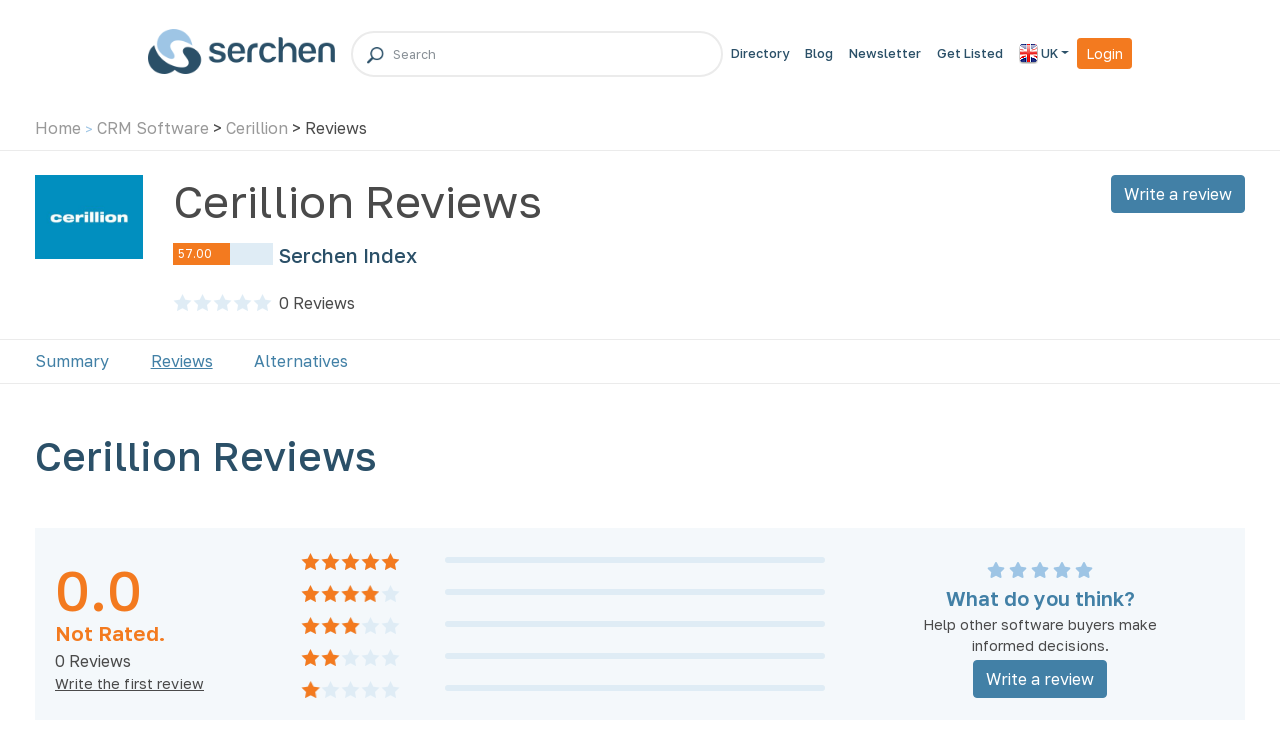

--- FILE ---
content_type: text/html; charset=utf-8
request_url: https://www.serchen.co.uk/company/cerillion/reviews/
body_size: 7696
content:


<!DOCTYPE html>
<html lang="en" class="h-100">
<head>
    <!-- Google Tag Manager -->
    <script defer>(function (w, d, s, l, i) {
            w[l] = w[l] || []; w[l].push({
                'gtm.start':
                    new Date().getTime(), event: 'gtm.js'
            }); var f = d.getElementsByTagName(s)[0],
                j = d.createElement(s), dl = l != 'dataLayer' ? '&l=' + l : ''; j.async = true; j.src =
                    'https://www.googletagmanager.com/gtm.js?id=' + i + dl; f.parentNode.insertBefore(j, f);
        })(window, document, 'script', 'dataLayer', 'GTM-K9RQ6CP');</script>
    <!-- End Google Tag Manager -->

    <!-- Required meta tags -->
    <meta charset="utf-8" /><meta name="viewport" content="width=device-width, initial-scale=1, shrink-to-fit=no" />
    <meta name="description" content="Read the latest Cerillion customer reviews and ratings. Compare Cerillion to their competitors and discover the leading Cerillion alternatives." />
<meta property="og:type" content="article"  /><meta property="og:url" content="https://www.serchen.co.uk/company/cerillion/"  /><meta property="og:site_name" content="Serchen" /><meta property="og:image" content="https://www.serchen.com/images/logos/ser-logo-rgb-650.png"/><meta property="og:title" content="Cerillion Reviews | Latest Customer Reviews and Ratings | 2026"  /><meta property="og:description" content="Read the latest Cerillion customer reviews and ratings. Compare Cerillion to their competitors and discover the leading Cerillion alternatives."  /><meta name="twitter:image" content="https://www.serchen.com/images/logos/ser-logo-rgb-650.png"/><meta name="twitter:url" content="https://www.serchen.co.uk/company/cerillion/"  /><meta name="twitter:title" content="Cerillion Reviews | Latest Customer Reviews and Ratings | 2026"  /><meta name="twitter:site" content="@Serchen"  />
<link rel="canonical" href="https://www.serchen.co.uk/company/cerillion/reviews/" />
<link rel="preconnect" href="https://fonts.googleapis.com" /><link rel="preconnect" href="https://fonts.gstatic.com" crossorigin="" /><link href="https://fonts.googleapis.com/css2?family=Golos+Text:wght@400;500;600&amp;display=swap" rel="stylesheet" /><link rel="preload" href="/webfonts/fa-solid-900.woff2" as="font" type="font/woff2" crossorigin="anonymous" /><link rel="preload" href="/webfonts/fa-brands-400.woff2" as="font" type="font/woff2" crossorigin="anonymous" /><link rel="icon" type="image/gif" href="/images/favicons/ser.gif" /><link rel="stylesheet" media="screen" type="text/css" href="//cdnjs.cloudflare.com/ajax/libs/cookieconsent2/3.0.3/cookieconsent.min.css" /><link rel="stylesheet" media="screen" href="https://cdn.jsdelivr.net/npm/bootstrap@4.6.0/dist/css/bootstrap.min.css" integrity="sha384-B0vP5xmATw1+K9KRQjQERJvTumQW0nPEzvF6L/Z6nronJ3oUOFUFpCjEUQouq2+l" crossorigin="anonymous" /><link rel="stylesheet" href="https://cdnjs.cloudflare.com/ajax/libs/font-awesome/5.15.3/css/all.min.css" />	<link rel="stylesheet" media="screen" href="/css/master-bundle.min.css?1697158377" type="text/css" />
	<link rel="stylesheet" media="screen" href="/css/home.min.css?1692773325" type="text/css" />

    	<link rel="stylesheet" media="screen" href="/css/rateit.min.css?1676286704" type="text/css" />

<title>
	Cerillion Reviews | Latest Customer Reviews and Ratings | 2026
</title></head>

<body id="ctl00_bodyTag" class="h-100">
    <!-- Google Tag Manager (noscript) -->

    <noscript>
        <iframe src="https://www.googletagmanager.com/ns.html?id=GTM-K9RQ6CP" height="0" width="0" style="display: none; visibility: hidden"></iframe>
    </noscript>
    <!-- End Google Tag Manager (noscript) -->
    
    <form name="aspnetForm" method="post" action="/company/cerillion/reviews/" id="aspnetForm" class="d-flex flex-column h-100">
<div>
<input type="hidden" name="__VIEWSTATE" id="__VIEWSTATE" value="/wEPDwULLTIxNDIzMjU0NjVkGAEFHl9fQ29udHJvbHNSZXF1aXJlUG9zdEJhY2tLZXlfXxYBBTxjdGwwMCRDb250ZW50UGxhY2VIb2xkZXIxJFN1Ym1pdFJldmlldzEkSW1hZ2VCdXR0b25fTGlua2VkSW7gmkr/D4U81c1et6giqkFeRikT4vGXv/cCT2Ub2UAnhQ==" />
</div>

<div>

	<input type="hidden" name="__VIEWSTATEGENERATOR" id="__VIEWSTATEGENERATOR" value="77B4F7BE" />
	<input type="hidden" name="__EVENTVALIDATION" id="__EVENTVALIDATION" value="/wEdABbVusZP2cAv8fjOs9k4DfoHbqSPKAux3l3HidqPQeeyXxEP4jHIQWFtqYy/ZZpQihMdcFa+okMxK+7Oq4GjuQ0aEYQa2TjjKYX+zPfsaDeuDuRazGWwPsGA+8Un345gq51rf3r353+JOoLq9711T8B09oO7HyBSb4ybu/n1kto/w4K61l/81qW+sm0fmGPzkcNBDRH3wUodFRzvg0sRipTNBitjwFPMGT9zqY300QvSjGn3AJGuDjvwnSKTv3+6NnK7y0e7XXLymOeGJshBADB6ExRaFdFIYlPu8YqUrR7Px+pz/8ZOXeoX+niJKj4r6IcvPvCPSpEUtOdRBdE9kSwn+TFFRGXmk21dvDk1njYaFypJkByMtGhAdV/bMVxqKZMOpGmtWCZs0Zc75sbIyi0hFcm8pmGDTdSBpD+uBvsb36Sb5xByEcLgjSW/F++fE4EzaEDAETgqe1uPqGQJm0Un5qS9sk/1QoYXCmnrRcypJWEMwrdgzpo36cdzlG0eDog=" />
</div>
    
        <header>
            <!-- navbar -->
            <nav class="navbar navbar-expand-lg navbar-main">
                <div class="container custom_header_padding">
                    <div class="logo-container">
                        <a class="navbar-brand navbar-brand-image" href="/">
                            <img src="/images/logos/serchen.png" alt="Serchen" />
                        </a>

                        <button class="navbar-toggler p-2 custom-navbar-toggler" type="button" data-toggle="collapse" data-target="#navbarCollapse" aria-controls="navbarCollapse" aria-expanded="false" aria-label="Toggle navigation">
                            <span class="navbar-toggler-icon"><i class="fa fa-bars fa-flip-horizontal"></i></span>
                        </button>
                    </div>

                    <div class="input-group-search-box mx-md-3">
                        <span><i class="custom_search_icon" aria-hidden="true"><img src="https://www.serchen.co.uk/images/icons/ico-search.png" /></i></span>
                        <input class="form-control search-box" type="text" placeholder="Search" />
                        <div class="search-results-container"></div>
                    </div>

                    <div class="collapse navbar-collapse" id="navbarCollapse">
                        <ul class="navbar-nav ml-auto d-flex align-items-center">
<!--                            <li class="nav-item mx-2">
                                <a href="/search/" class="nav-link">Find a Company</a>
                            </li> -->
                            <li class="nav-item">
                                <a href="/browse/" class="nav-link">Directory</a>
                            </li>
<!--                            <li class="nav-item">
                                <a href="https://jobs.serchen.com/" class="nav-link">Job Board</a>
                            </li> -->
                            <li class="nav-item">
                                <a href="https://blog.serchen.com/" class="nav-link">Blog</a>
                            </li>
                            <li class="nav-item">
                                <a href="https://newsletter.serchen.com/" class="nav-link">Newsletter</a>
                            </li>
                            <li class="nav-item">
                                <a href="/get-listed/" class="nav-link">Get Listed</a>
                            </li>
                            <li class="nav-item d-none">
                                <a href="/get-listed/" class="nav-link">Get Listed</a>
                            </li>

                            <li class="nav-item dropdown">
<a class="nav-link dropdown-toggle" data-toggle="dropdown" href="#" role="button" aria-haspopup="true" aria-expanded="false"><img src="/images/flags/uk.png" width="19" height="20" alt="UK" /> UK</a>
<div class="dropdown-menu dropdown-menu-right">
</div>
</li>

                            
                            <li class="nav-item"><a href="/login.aspx" class="btn btn-sm btn-orange my-2 m-md-0">Login</a></li>

                            <li class="nav-item mx-2 header_menu_btn d-none">
                                <a href="/browse/" class="btn btn-sm btn-orange my-2 m-md-0 custom_peading_cat_btn">Categories
                                    <img src="/images/icons/icon-menu.svg" class="ml-2" alt="Serchen" />
                                </a>
                            </li>
                        </ul>
                    </div>
                </div>
            </nav>
            <!-- navbar -->

            
                <!-- secondary nav -->
                <nav class="navbar-secondary">
                    <div class="container">
                        <div class="row">
                            <div class="col-md navbar-nav-breadcrumbs">
                                <a href="/">Home</a> <span>&gt;</span> <a href="/category/crm-software/">CRM Software</a> > <a href="/company/cerillion/">Cerillion</a> > Reviews
                            </div>
                        </div>
                    </div>
                </nav>
                <!-- secondary nav -->
            
        </header>

        <!-- main content -->
        <main role="main" class="flex-shrink-0">
  
            
    <input type="hidden" name="ctl00$ContentPlaceHolder1$HiddenField_SPID" id="HiddenField_SPID" value="41167" />
    <input type="hidden" name="ctl00$ContentPlaceHolder1$HiddenField_NumberOfRows" id="HiddenField_NumberOfRows" value="10" />
    <input type="hidden" name="ctl00$ContentPlaceHolder1$HiddenField_TotalReviews" id="HiddenField_TotalReviews" value="0" />

    <!-- Company Overview -->
    <div class="container container-company-overview my-4">
        <div class="row">
            <div class="col-md-8">
                <div class="row"><div class="col-md-2 my-3 my-md-0 order-last order-md-first"><img src="/images/thumbnails/large/41167.jpg?v=1484114255" alt="Cerillion" /></div><div class="col-md-10" itemscope itemtype="http://schema.org/SoftwareApplication"><div itemprop="applicationCategory" content="BusinessApplication"></div><h1 itemprop="name">Cerillion Reviews</h1>
<div class="serchen_index_in_profile"><div class="container profile-index-stats"><div class="mb-4"><h2>Serchen Index</h2><div class="si"><div class="progress"><div class="progress-bar" role="progressbar" style="width: 57.00%;" aria-valuenow="57.00" aria-valuemin="0" aria-valuemax="100"><span>57.00</span></div></div></div></div></div></div><div>
<div>
<div class="stars-container">
<div class="stars"></div>
<div class="stars on" style="width:0.000000%;"></div>
</div>
<span>0</span> Reviews</span>
</div>
</div>
</div></div>
            </div>
            <div class="col-md-4 text-right">
                <button type="button" class="btn btn-blue mt-2 mt-md-0 ml-md-2" data-toggle="modal" data-target="#submitReviewModal">Write a review</button>
            </div>
        </div>
    </div>
    <!-- Company Overview -->

    <!-- Profile Nav -->
    <nav class="navbar-profile">
        <div class="container">
            <ul class="nav flex-column flex-md-row">
                
                <li class="nav-item"><a class="nav-link" href="../">Summary</a></li>
                <li class="nav-item"><a class="nav-link active">Reviews</a></li>
                <li class="nav-item"><a class="nav-link" href="../alternatives/">Alternatives</a></li>
     <!--               <li class="nav-item"><a class="nav-link" href="../guides/">Guides</a></li> -->
            </ul>
        </div>
    </nav>
    <!-- Profile Nav -->

    <!-- Rating Overview -->
    <a id="reviews"></a>
    <div class="container my-5">
        <div class="row">
            <div class="col-6">
                <h2><span itemprop="name">Cerillion</span> Reviews</h2>
            </div>
            <div class="col-6">
                <!--
					<div class="form-inline d-flex justify-content-end">
						<div class="form-group">
							<label class="mr-2 d-none d-md-block" for="sortby">Sort by</label>
							<select class="form-control">
								<option value="highest-rated">Newest First</option>
							</select>
						</div>
					</div>
					-->
            </div>
        </div>
        <div class="container-rating-overview mt-3">
            <div class="row align-items-center">
                <div class="col-md-2">
                    <div class="row">
                        <div class="col-5 col-md-12">
                            <h2>0.0</h2>
                            <p class="rating-phrase">Not Rated.</p>
                        </div>
                        <div class="col-7 col-md-12 text-right text-md-left">
                            <p class="review-count">0 Reviews</p>
                            <p class="last-reviewed-on"><a href="#" class="underline" data-toggle="modal" data-target="#submitReviewModal">Write the first review</a></p>
                        </div>
                    </div>
                </div>
                <div class="col-md-6 mt-3 mt-md-0">
                    <div class="distribution-bar-container"><div class="row no-gutters mb-2"><div class="col-4 text-md-center"><div class="stars-container"><div class="stars"></div><div class="stars on" style="width: 100%;"></div></div></div><div class="col-8 align-self-center"><div class="progress"></div></div></div></div><div class="distribution-bar-container"><div class="row no-gutters mb-2"><div class="col-4 text-md-center"><div class="stars-container"><div class="stars"></div><div class="stars on" style="width: 80.0%;"></div></div></div><div class="col-8 align-self-center"><div class="progress"></div></div></div></div><div class="distribution-bar-container"><div class="row no-gutters mb-2"><div class="col-4 text-md-center"><div class="stars-container"><div class="stars"></div><div class="stars on" style="width: 60.0%;"></div></div></div><div class="col-8 align-self-center"><div class="progress"></div></div></div></div><div class="distribution-bar-container"><div class="row no-gutters mb-2"><div class="col-4 text-md-center"><div class="stars-container"><div class="stars"></div><div class="stars on" style="width: 40.0%;"></div></div></div><div class="col-8 align-self-center"><div class="progress"></div></div></div></div><div class="distribution-bar-container"><div class="row no-gutters mb-2"><div class="col-4 text-md-center"><div class="stars-container"><div class="stars"></div><div class="stars on" style="width: 20.0%;"></div></div></div><div class="col-8 align-self-center"><div class="progress"></div></div></div></div>
                </div>
                <div class="col-md-4 my-4 my-md-0 text-center write-a-review-widget">
                    <i class="fas fa-star"></i>
                    <i class="fas fa-star"></i>
                    <i class="fas fa-star"></i>
                    <i class="fas fa-star"></i>
                    <i class="fas fa-star"></i>
                    <h5 class="my-1">What do you think?</h5>
                    <p>Help other software buyers make informed decisions.</p>
                    <button type="button" class="btn btn-blue mt-1" data-toggle="modal" data-target="#submitReviewModal">Write a review</button>
                </div>
            </div>
        </div>
    </div>
    <!-- Rating Overview -->

    <!-- Reviews -->
    <div id="reviews-container" class="container my-5">
        
			<div class="alert alert-orange p-5 text-center">
<h2 class="mb-3">Be the first to review Cerillion!</h2>
<p>It looks like Cerillion hasn’t been reviewed yet. If you are a customer of theirs or have used their services in the past, why don’t you be the first to leave a review and tell other visitors about your experience?</p><button type="button" class="btn btn-blue" data-toggle="modal" data-target="#submitReviewModal">Write a review</button>
</div>

    
    </div>

    <div class="text-center m-5"><span id="btn-load-more" class="btn btn-orange">Load More Results</span></div>
    <!-- Reviews -->

    <hr />

    <!-- Related Categories -->
    <a id="related-categories"></a>
    <div class="container container-similar-categories my-5">
        <h2>Related Categories</h2>
        <div class="row mt-3">
            <div class="col-md-4 pt-2 pb-2"><a href="/category/complaint-management/" class="badge badge-category-count align-middle">3</a><a class="ml-3" href="/category/complaint-management/">Complaint Management Software</a></div><div class="col-md-4 pt-2 pb-2"><a href="/category/crm-software/" class="badge badge-category-count align-middle">94</a><a class="ml-3" href="/category/crm-software/">CRM Software</a></div><div class="col-md-4 pt-2 pb-2"><a href="/category/customer-experience/" class="badge badge-category-count align-middle">23</a><a class="ml-3" href="/category/customer-experience/">Customer Experience Software</a></div><div class="col-md-4 pt-2 pb-2"><a href="/category/customer-loyalty/" class="badge badge-category-count align-middle">15</a><a class="ml-3" href="/category/customer-loyalty/">Customer Loyalty Software</a></div><div class="col-md-4 pt-2 pb-2"><a href="/category/customer-satisfaction/" class="badge badge-category-count align-middle">3</a><a class="ml-3" href="/category/customer-satisfaction/">Customer Satisfaction Software</a></div><div class="col-md-4 pt-2 pb-2"><a href="/category/customer-service-software/" class="badge badge-category-count align-middle">12</a><a class="ml-3" href="/category/customer-service-software/">Customer Service Software</a></div><div class="col-md-4 pt-2 pb-2"><a href="/category/customer-support/" class="badge badge-category-count align-middle">3</a><a class="ml-3" href="/category/customer-support/">Customer Support Software</a></div><div class="col-md-4 pt-2 pb-2"><a href="/category/feedback-management/" class="badge badge-category-count align-middle">2</a><a class="ml-3" href="/category/feedback-management/">Feedback Management Software</a></div><div class="col-md-4 pt-2 pb-2"><a href="/category/help-desk-software/" class="badge badge-category-count align-middle">32</a><a class="ml-3" href="/category/help-desk-software/">Help Desk Software</a></div><div class="col-md-4 pt-2 pb-2"><a href="/category/issue-tracking/" class="badge badge-category-count align-middle">1</a><a class="ml-3" href="/category/issue-tracking/">Issue Tracking Software</a></div><div class="col-md-4 pt-2 pb-2"><a href="/category/itil-software/" class="badge badge-category-count align-middle">2</a><a class="ml-3" href="/category/itil-software/">ITIL Software</a></div><div class="col-md-4 pt-2 pb-2"><a href="/category/live-chat/" class="badge badge-category-count align-middle">9</a><a class="ml-3" href="/category/live-chat/">Live Chat Software</a></div><div class="col-md-4 pt-2 pb-2"><a href="/category/social-crm-software/" class="badge badge-category-count align-middle">1</a><a class="ml-3" href="/category/social-crm-software/">Social CRM Software</a></div><div class="col-md-4 pt-2 pb-2"><a href="/category/survey-software/" class="badge badge-category-count align-middle">20</a><a class="ml-3" href="/category/survey-software/">Survey Software</a></div>
        </div>
    </div>
    <!-- Related Categories -->

    <!-- Submit Review Form -->
    <input type="hidden" name="ctl00$ContentPlaceHolder1$SubmitReview1$HiddenField_LI_ID" id="ctl00_ContentPlaceHolder1_SubmitReview1_HiddenField_LI_ID" />
<input type="hidden" name="ctl00$ContentPlaceHolder1$SubmitReview1$HiddenField_LI_Name" id="ctl00_ContentPlaceHolder1_SubmitReview1_HiddenField_LI_Name" />
<input type="hidden" name="ctl00$ContentPlaceHolder1$SubmitReview1$HiddenField_LI_Email" id="ctl00_ContentPlaceHolder1_SubmitReview1_HiddenField_LI_Email" />
<input type="hidden" name="ctl00$ContentPlaceHolder1$SubmitReview1$HiddenField_LI_Image" id="ctl00_ContentPlaceHolder1_SubmitReview1_HiddenField_LI_Image" />

<div id="submitReviewModal" class="modal fade">
	<div class="modal-dialog reviews-modal" role="document">
		<div class="modal-content">
			<div class="modal-header">
				<h5 class="modal-title" id="submitReviewModalLabel">Write a review</h5>
				<button type="button" class="close" data-dismiss="modal" aria-label="Close">
					<span aria-hidden="true">&times;</span>
				</button>
			</div>
			<div class="modal-body">

				<div id="review-form-init" class="text-center">
					<input type="image" name="ctl00$ContentPlaceHolder1$SubmitReview1$ImageButton_LinkedIn" id="ctl00_ContentPlaceHolder1_SubmitReview1_ImageButton_LinkedIn" class="mt-4" src="../../../images/buttons/Sign-In-Large---Default.png" style="width:260px;border-width:0px;" />
					<p class="my-4">Signing in with LinkedIn shows that your review is genuine and written by a real person. We can't and wouldn't post anything to your LinkedIn account or to your connections.</p>
					<hr />
					<p class="my-4">Don't use LinkedIn? You can write unverified reviews too.</p>
					<button id="btn-write-unverified-review" class="btn btn-blue">Write Unverified Review</button>
					<small class="d-block mt-4">By proceeding, you agree to our <a href="/legal/" target="_blank">Terms of Use</a> and <a href="/legal/" target="_blank">Privacy Policy</a>.</small>
				</div>

				<div id="review-form" style="display: none;">
					
					
						<div class="form-group">
							<label class="reviews-label" for="textbox-name">Your name *</label>
							<input id="textbox-name" class="form-control" type="text" value="" />
						</div>
						<div class="form-group">
							<label class="reviews-label" for="textbox-email">Your email address *</label>
							<input id="textbox-email" class="form-control" type="email" value="" />
							<small id="emailHelp" class="form-text text-muted">Your email address will never be shown on the site.</small>
						</div>
					
					<div class="form-group">
						<label class="reviews-label" for="textbox-company">Your company *</label>
						<input id="textbox-company" class="form-control" type="text" value="" />
					</div>
					<div class="form-group">
						<label class="reviews-label" for="DropDownList_CompanySize">Company Size *</label>
						<select name="ctl00$ContentPlaceHolder1$SubmitReview1$DropDownList_CompanySize" id="ctl00_ContentPlaceHolder1_SubmitReview1_DropDownList_CompanySize" class="form-control">
	<option value="0">Please select a company size</option>
	<option value="1">1 Employee</option>
	<option value="2">2 - 10 Employees</option>
	<option value="3">11 - 25 Employees</option>
	<option value="4">26 - 50 Employees</option>
	<option value="5">51 -100 Employees </option>
	<option value="6">101 - 250 Employees</option>
	<option value="7">251 - 500 Employees</option>
	<option value="8">501 - 1,000 Employees</option>
	<option value="9">1,001 - 5,000 Employees</option>
	<option value="10">5,001 - 10,000 Employees</option>
	<option value="11">10,000+ Employees</option>

</select>
					</div>
					<div class="row">
						<div class="col-6 col-md-4">
							<label class="reviews-label">Overall Rating *</label>
							<div>
								<div id="rateit" class="rateit" data-rateit-resetable="false" data-rateit-value="0" data-rateit-step="1" data-rateit-starwidth="20" data-rateit-starheight="17"></div>
							</div>
						</div>
						<div class="col-6 col-md-4">
							<label class="reviews-label">Ease of Use *</label>
							<div>
								<div id="rateit-2" class="rateit" data-rateit-resetable="false" data-rateit-value="0" data-rateit-step="1" data-rateit-starwidth="20" data-rateit-starheight="17"></div>
							</div>
						</div>
						<div class="col-6 col-md-4">
							<label class="reviews-label">Features *</label>
							<div>
								<div id="rateit-3" class="rateit" data-rateit-resetable="false" data-rateit-value="0" data-rateit-step="1" data-rateit-starwidth="20" data-rateit-starheight="17"></div>
							</div>
						</div>
						<div class="col-6 col-md-4">
							<label class="reviews-label">Customer Service *</label>
							<div>
								<div id="rateit-4" class="rateit" data-rateit-resetable="false" data-rateit-value="0" data-rateit-step="1" data-rateit-starwidth="20" data-rateit-starheight="17"></div>
							</div>
						</div>
						<div class="col-6 col-md-4">
							<label class="reviews-label">Value for Money *</label>
							<div>
								<div id="rateit-5" class="rateit" data-rateit-resetable="false" data-rateit-value="0" data-rateit-step="1" data-rateit-starwidth="20" data-rateit-starheight="17"></div>
							</div>
						</div>
						<div class="col-6 col-md-4">
							<label class="reviews-label">Likely to Recommend *</label>
							<div>
								<div id="rateit-6" class="rateit" data-rateit-resetable="false" data-rateit-value="0" data-rateit-step="1" data-rateit-starwidth="20" data-rateit-starheight="17"></div>
							</div>
						</div>
					</div>
					<div class="form-group write-your-review">
						<label class="reviews-label">Write your review *</label>
						<textarea id="textbox-comments" class="form-control" rows="3"></textarea>
					</div>

					<p id="write-a-review-error" class="text-danger"></p>

					<div class="text-center">
						<button id="ctl00_ContentPlaceHolder1_SubmitReview1_btn_submit_review" class="btn btn-blue d-block w-100" onClick="SubmitReview(41167,20, event)">Submit Review</button>
						<small class="d-block mt-2">By proceeding, you agree to our <a class="underline" href="/legal/" target="_blank">Terms of Use</a> and <a class="underline" href="/legal/" target="_blank">Privacy Policy</a>.</small>
					</div>
				</div>

				<div id="review-form-success" class="text-center p-5" style="display: none;">
					<h2>Review submitted</h2>
					<p>Thanks for writing a review, please allow 48 hours for it to appear on the site.</p>
					<button type="button" class="btn btn-blue" data-toggle="modal" data-target="#submitReviewModal">Close Window</button>
				</div>
			</div>
		</div>
	</div>
</div>

    <!-- Submit Review Form -->

        </main>
        <!-- main content -->

        <!-- footer -->
        <footer id="ctl00_Footer" class="footer mt-auto pt-5 pb-3 px-5">
            
            <div class="container first-conatainer">
                <div class="row">
                    <div class="col-md-6 company-description">
                        <h3>What is the Serchen Marketplace?</h3>
                        <p>Welcome to the world’s largest online marketplace for cloud services. At Serchen, we are committed to providing an unparalleled experience for our consumers, connecting buyers and sellers of the best cloud services and software in the IaaS, PaaS and SaaS categories. With the help of our growing online community of reviewers and cloud service providers, we aim to make discovering and comparing the best cloud services and software as easy as possible.</p>
                </div>
                 <div class="col-md-6 footer-li-div">
                   <div class="row justify-content-md-center">
                     <div class="col-md-3 col-4 pr-0">
                        <h3>Sellers</h3>
                        <ul class="list-unstyled">
                            <li><a class="footer-link" href="/login.aspx">Login</a></li>
                            <li><a class="footer-link" href="/get-listed/">Get Listed</a></li>
                            <li><a class="footer-link" href="https://blog.serchen.com/contact/">Advertise</a></li>
                            <li><a class="footer-link" href="/testimonials/">Testimonials</a></li>
                        </ul>
                    </div>
                    <div class="col-md-3 col-4 pr-0">
                        <h3>Buyers</h3>
                        <ul class="list-unstyled">
<!--                        <li><a class="footer-link" href="/new-companies/">New Companies</a></li>  -->
                            <li><a class="footer-link" href="/new-reviews/">New Reviews</a></li>
                            <li><a class="footer-link" href="/glossary/">Glossary</a></li>
                            <li><a class="footer-link" href="/articles/">Articles</a></li>
                            <li><a class="footer-link" href="/sitemap/">Sitemap</a></li>
                        </ul>
                    </div>
                    <div class="col-md-4 col-4 pr-0">
                        <h3>About us</h3>
                        <ul class="list-unstyled">
                            <li><a class="footer-link" href="https://blog.serchen.com">Serchen Blog</a></li>
                            <li><a class="footer-link" href="/about-us/">Management Team</a></li>
                            <li><a class="footer-link" href="https://www.indeed.co.uk/cmp/Serchen" target="_blank">Current Vacancies</a></li>
                            <li><a class="footer-link" href="https://blog.serchen.com/legal/">Privacy &amp; Cookie Policy</a></li>
                            <li><a class="footer-link" href="https://blog.serchen.com/legal/#terms">Terms &amp; Conditions</a></li>
                            <li><a class="footer-link" href="https://blog.serchen.com/contact/">Contact Us</a></li>
<!--                        <li><a class="footer-link" href="https://www.serchen.co.uk/contact-us/?ChannelID=SER&amp;CountryID=UK" >Contact Us</a></li>
  -->
                        </ul>
                    </div>
                        </div>
                    </div>
                </div>
            </div>

            <hr />

            <div class="container container-end">
                <div class="row">
                    <img class="mr-3 footer-logo-image" src="/images/logos/serchen.png" alt="Serchen" />
                    <div class="copyright">
                        <p>&copy; Copyright 2026 Ketchell Ltd. Made by <a href="https://www.leaddigital.com" target="_blank">LeadDigital</a>.</p>
                    </div>

                    <div class="social ml-auto">
                        <span>Follow us online</span>
                        <a class="twitter" href="https://twitter.com/Serchen" target="_blank"><img src="https://www.serchen.co.uk\images\footer\ico-twitter@2x.png" /></a>
                        <a class="linkdin" href="https://uk.linkedin.com/company/serchen" target="_blank"><img src="https://www.serchen.co.uk\images\footer\ico-linked-in@2x.png" /></a>
                        <a class="instagram" href="https://www.facebook.com/SerchenSoftware/" target="_blank"><img src="https://www.serchen.co.uk\images\footer\ico-instagram@2x.png" /></a>
                        
                    </div>
                </div>
            </div>
        </footer>
        <!-- footer -->

        <!-- Button to cancel .net submit nature -->
        <input type="submit" name="ctl00$DoNothing" value="" id="ctl00_DoNothing" disabled="disabled" style="display: none;" />

        <script src="https://cdnjs.cloudflare.com/ajax/libs/lazysizes/5.3.2/lazysizes.min.js" integrity="sha512-q583ppKrCRc7N5O0n2nzUiJ+suUv7Et1JGels4bXOaMFQcamPk9HjdUknZuuFjBNs7tsMuadge5k9RzdmO+1GQ==" crossorigin="anonymous" referrerpolicy="no-referrer"></script>
<!--        <script src="https://cdnjs.cloudflare.com/ajax/libs/cookieconsent2/3.0.3/cookieconsent.min.js"></script>  -->
        <script src="https://code.jquery.com/jquery-1.12.4.min.js" integrity="sha256-ZosEbRLbNQzLpnKIkEdrPv7lOy9C27hHQ+Xp8a4MxAQ=" crossorigin="anonymous"></script>
        <script defer src="https://code.jquery.com/ui/1.11.2/jquery-ui.min.js" integrity="sha256-erF9fIMASEVmAWGdOmQi615Bmx0L/vWNixxTNDXS4FQ=" crossorigin="anonymous"></script>
        <script defer src="https://cdn.jsdelivr.net/npm/bootstrap@4.6.0/dist/js/bootstrap.bundle.min.js" integrity="sha384-Piv4xVNRyMGpqkS2by6br4gNJ7DXjqk09RmUpJ8jgGtD7zP9yug3goQfGII0yAns" crossorigin="anonymous"></script>

        	<script src="/js/master-bundle.min.js?1721980550" type="text/javascript"></script>


        

    	<script src="/js/company-bundle.min.js?1676286716" type="text/javascript"></script>


    <script type="text/javascript">
        $(function () {
            $('[data-toggle="tooltip"]').tooltip()
        })
    </script>

    </form>
<script defer src="https://static.cloudflareinsights.com/beacon.min.js/vcd15cbe7772f49c399c6a5babf22c1241717689176015" integrity="sha512-ZpsOmlRQV6y907TI0dKBHq9Md29nnaEIPlkf84rnaERnq6zvWvPUqr2ft8M1aS28oN72PdrCzSjY4U6VaAw1EQ==" data-cf-beacon='{"version":"2024.11.0","token":"acbb437013a940f2b5a507f430fd8db3","r":1,"server_timing":{"name":{"cfCacheStatus":true,"cfEdge":true,"cfExtPri":true,"cfL4":true,"cfOrigin":true,"cfSpeedBrain":true},"location_startswith":null}}' crossorigin="anonymous"></script>
</body>
</html>


--- FILE ---
content_type: application/javascript
request_url: https://www.serchen.co.uk/js/company-bundle.min.js?1676286716
body_size: 7357
content:
/*! lazysizes - v5.3.2 */
function SubmitReview(n,t,i){var w;i.preventDefault();$("#ctl00_ContentPlaceHolder1_SubmitReview1_btn_submit_review").html('<span class="spinner-border spinner-border-sm align-middle mr-2" role="status" aria-hidden="true"><\/span>Loading...');$("#ctl00_ContentPlaceHolder1_SubmitReview1_btn_submit_review").prop("disabled",!0);$("#textbox-name").attr("style","background-color: #fff;");$("#textbox-email").attr("style","background-color: #fff;");$("#textbox-company").attr("style","background-color: #fff;");$("#textbox-comments").attr("style","background-color: #fff;");$("#write-a-review-error").hide();var r=0,e=0,o=0,s=0,h=0,c=0,l=0,b=$("#rateit"),k=$("#rateit-2"),d=$("#rateit-3"),g=$("#rateit-4"),nt=$("#rateit-5"),tt=$("#rateit-6");if(e=b.rateit("value"),o=k.rateit("value"),s=d.rateit("value"),h=g.rateit("value"),c=nt.rateit("value"),l=tt.rateit("value"),$("#ctl00_ContentPlaceHolder1_SubmitReview1_HiddenField_LI_ID").val()==="")if($("#textbox-name").val()===""&&($("#textbox-name").attr("style","background-color: #FDE2E2;"),r++),$("#textbox-email").val()==="")$("#textbox-email").attr("style","background-color: #FDE2E2;"),r++;else/\S+@\S+/.test(String($("#textbox-email").val()).toLowerCase())===!1&&($("#textbox-email").attr("style","background-color: #FDE2E2;"),r++);if($("#textbox-company").val()===""&&($("#textbox-company").attr("style","background-color: #FDE2E2;"),r++),$("#ctl00_ContentPlaceHolder1_SubmitReview1_DropDownList_CompanySize").val()=="0"&&($("#ctl00_ContentPlaceHolder1_SubmitReview1_DropDownList_CompanySize").attr("style","background-color: #FDE2E2;"),r++),(e===0||o===0||s===0||h===0||c===0||l===0)&&r++,$("#textbox-comments").val()===""&&($("#textbox-comments").attr("style","background-color: #FDE2E2;"),r++),r===0){var u=$("#textbox-name").val(),f=$("#textbox-email").val(),a=$("#textbox-company").val(),y=null,p=null,v=$("#textbox-comments").val(),it=$("#ctl00_ContentPlaceHolder1_SubmitReview1_DropDownList_CompanySize").val();$("#ctl00_ContentPlaceHolder1_SubmitReview1_HiddenField_LI_ID").val()!==""&&(u=$("#ctl00_ContentPlaceHolder1_SubmitReview1_HiddenField_LI_Name").val(),f=$("#ctl00_ContentPlaceHolder1_SubmitReview1_HiddenField_LI_Email").val(),y=$("#ctl00_ContentPlaceHolder1_SubmitReview1_HiddenField_LI_ID").val(),p=$("#ctl00_ContentPlaceHolder1_SubmitReview1_HiddenField_LI_Image").val());u=u.replace(/(<([^>]+)>)/ig,"");f=f.replace(/(<([^>]+)>)/ig,"");a=a.replace(/(<([^>]+)>)/ig,"");v=v.replace(/(<([^>]+)>)/ig,"");w={comments:v,overallRating:e,easeOfUse:o,features:s,customerSupport:h,valueForMoney:c,likelyToRecommend:l,spId:n,siteId:t,user_Name:u,user_Company:a,user_EmailAddress:f,user_LinkedInMemberId:y,user_LinkedInPictureUrl:p,companySizeId:it};$.ajax({type:"POST",url:"/webservices/SubmitReview.asmx/SubmitReviewData",data:JSON.stringify(w),contentType:"application/json; charset=utf-8",dataType:"json",success:function(n){n.d===!0&&$("#review-form").fadeOut("slow",function(){$("#review-form-success").fadeIn("slow")})}})}else $("#write-a-review-error").text("Please complete all required fields"),$("#write-a-review-error").show(),$("#ctl00_ContentPlaceHolder1_SubmitReview1_btn_submit_review").html("Submit Review"),$("#ctl00_ContentPlaceHolder1_SubmitReview1_btn_submit_review").prop("disabled",!1)}function MarkReviewHelpful(n,t,i){var f={reviewId:n,helpful:t},r,u;$.ajax({type:"POST",url:"/webservices/SubmitReview.asmx/MarkReviewHelpful",data:JSON.stringify(f),contentType:"application/json; charset=utf-8",dataType:"json",success:function(n){if(n.d===!0){r=parseInt($(i).parents(".review-helpful").find(".helpful-total").text(),10);u=parseInt($(i).parents(".review-helpful").find(".helpful-positive").text(),10);switch(t){case!0:r>0?($(i).parents(".review-helpful").find(".helpful-total").text(r+1),$(i).parents(".review-helpful").find(".helpful-positive").text(u+1)):$(i).parents(".review-helpful").find(".helpful-count").html("1 of 1 people found this review helpful.");$(i).parents(".helpful-text").html("Thanks for your feedback.");break;case!1:r>0?$(i).parents(".review-helpful").find(".helpful-total").text(r+1):$(i).parents(".review-helpful").find(".helpful-count").html("0 of 1 people found this review helpful.");$(i).parent(".helpful-text").html("Thanks for your feedback.")}}}})}!function(n){var t=function(n,t,i){"use strict";var e,r;if(function(){var t,i={lazyClass:"lazyload",loadedClass:"lazyloaded",loadingClass:"lazyloading",preloadClass:"lazypreload",errorClass:"lazyerror",autosizesClass:"lazyautosizes",fastLoadedClass:"ls-is-cached",iframeLoadMode:0,srcAttr:"data-src",srcsetAttr:"data-srcset",sizesAttr:"data-sizes",minSize:40,customMedia:{},init:!0,expFactor:1.5,hFac:.8,loadMode:2,loadHidden:!0,ricTimeout:0,throttleDelay:125};r=n.lazySizesConfig||n.lazysizesConfig||{};for(t in i)t in r||(r[t]=i[t])}(),!t||!t.getElementsByClassName)return{init:function(){},cfg:r,noSupport:!0};var s=t.documentElement,ot=n.HTMLPictureElement,h="addEventListener",u="getAttribute",o=n[h].bind(n),f=n.setTimeout,it=n.requestAnimationFrame||f,k=n.requestIdleCallback,rt=/^picture$/i,st=["load","error","lazyincluded","_lazyloaded"],p={},ht=Array.prototype.forEach,c=function(n,t){return p[t]||(p[t]=new RegExp("(\\s|^)"+t+"(\\s|$)")),p[t].test(n[u]("class")||"")&&p[t]},l=function(n,t){c(n,t)||n.setAttribute("class",(n[u]("class")||"").trim()+" "+t)},d=function(n,t){var i;(i=c(n,t))&&n.setAttribute("class",(n[u]("class")||"").replace(i," "))},g=function(n,t,i){var r=i?h:"removeEventListener";i&&g(n,t);st.forEach(function(i){n[r](i,t)})},a=function(n,i,r,u,f){var o=t.createEvent("Event");return r||(r={}),r.instance=e,o.initEvent(i,!u,!f),o.detail=r,n.dispatchEvent(o),o},nt=function(t,i){var f;!ot&&(f=n.picturefill||r.pf)?(i&&i.src&&!t[u]("srcset")&&t.setAttribute("srcset",i.src),f({reevaluate:!0,elements:[t]})):i&&i.src&&(t.src=i.src)},v=function(n,t){return(getComputedStyle(n,null)||{})[t]},ut=function(n,t,i){for(i=i||n.offsetWidth;i<r.minSize&&t&&!n._lazysizesWidth;)i=t.offsetWidth,t=t.parentNode;return i},y=function(){var n,i,r=[],s=[],u=r,e=function(){var t=u;for(u=r.length?s:r,n=!0,i=!1;t.length;)t.shift()();n=!1},o=function(r,o){n&&!o?r.apply(this,arguments):(u.push(r),i||(i=!0,(t.hidden?f:it)(e)))};return o._lsFlush=e,o}(),w=function(n,t){return t?function(){y(n)}:function(){var t=this,i=arguments;y(function(){n.apply(t,i)})}},ct=function(n){var u,e=0,h=r.throttleDelay,t=r.ricTimeout,o=function(){u=!1;e=i.now();n()},s=k&&t>49?function(){k(o,{timeout:t});t!==r.ricTimeout&&(t=r.ricTimeout)}:w(function(){f(o)},!0);return function(n){var r;((n=n===!0)&&(t=33),u)||(u=!0,r=h-(i.now()-e),r<0&&(r=0),n||r<9?s():f(s,r))}},ft=function(n){var t,u,r=99,e=function(){t=null;n()},o=function(){var n=i.now()-u;n<r?f(o,r-n):(k||e)(e)};return function(){u=i.now();t||(t=f(o,r))}},et=function(){var pt,ut,kt,et,dt,gt,ni,ot,st,lt,at,wt,oi=/^img$/i,si=/^iframe$/i,hi="onscroll"in n&&!/(gle|ing)bot/.test(navigator.userAgent),ci=0,vt=0,b=0,k=-1,ti=function(n){b--;(!n||b<0||!n.target)&&(b=0)},ii=function(n){return wt==null&&(wt=v(t.body,"visibility")=="hidden"),wt||!(v(n.parentNode,"visibility")=="hidden"&&v(n,"visibility")=="hidden")},li=function(n,i){var u,r=n,f=ii(n);for(ot-=i,at+=i,st-=i,lt+=i;f&&(r=r.offsetParent)&&r!=t.body&&r!=s;)f=(v(r,"opacity")||1)>0,f&&v(r,"overflow")!="visible"&&(u=r.getBoundingClientRect(),f=lt>u.left&&st<u.right&&at>u.top-1&&ot<u.bottom+1);return f},ri=function(){var w,n,o,c,a,f,v,l,d,h,y,p,i=e.elements;if((et=r.loadMode)&&b<8&&(w=i.length)){for(n=0,k++;n<w;n++)if(i[n]&&!i[n]._lazyRace){if(!hi||e.prematureUnveil&&e.prematureUnveil(i[n])){yt(i[n]);continue}if((l=i[n][u]("data-expand"))&&(f=l*1)||(f=vt),h||(h=!r.expand||r.expand<1?s.clientHeight>500&&s.clientWidth>500?500:370:r.expand,e._defEx=h,y=h*r.expFactor,p=r.hFac,wt=null,vt<y&&b<1&&k>2&&et>2&&!t.hidden?(vt=y,k=0):vt=et>1&&k>1&&b<6?h:ci),d!==f&&(gt=innerWidth+f*p,ni=innerHeight+f,v=f*-1,d=f),o=i[n].getBoundingClientRect(),(at=o.bottom)>=v&&(ot=o.top)<=ni&&(lt=o.right)>=v*p&&(st=o.left)<=gt&&(at||lt||st||ot)&&(r.loadHidden||ii(i[n]))&&(ut&&b<3&&!l&&(et<3||k<4)||li(i[n],f))){if(yt(i[n]),a=!0,b>9)break}else!a&&ut&&!c&&b<4&&k<4&&et>2&&(pt[0]||r.preloadAfterLoad)&&(pt[0]||!l&&(at||lt||st||ot||i[n][u](r.sizesAttr)!="auto"))&&(c=pt[0]||i[n])}c&&!a&&yt(c)}},p=ct(ri),ui=function(n){var t=n.target;if(t._lazyCache){delete t._lazyCache;return}ti(n);l(t,r.loadedClass);d(t,r.loadingClass);g(t,fi);a(t,"lazyloaded")},ai=w(ui),fi=function(n){ai({target:n.target})},vi=function(n,t){var i=n.getAttribute("data-load-mode")||r.iframeLoadMode;i==0?n.contentWindow.location.replace(t):i==1&&(n.src=t)},yi=function(n){var t,i=n[u](r.srcsetAttr);(t=r.customMedia[n[u]("data-media")||n[u]("media")])&&n.setAttribute("media",t);i&&n.setAttribute("srcset",i)},pi=w(function(n,t,i,e,o){var s,h,v,c,p,w;(p=a(n,"lazybeforeunveil",t)).defaultPrevented||(e&&(i?l(n,r.autosizesClass):n.setAttribute("sizes",e)),h=n[u](r.srcsetAttr),s=n[u](r.srcAttr),o&&(v=n.parentNode,c=v&&rt.test(v.nodeName||"")),w=t.firesLoad||"src"in n&&(h||s||c),p={target:n},l(n,r.loadingClass),w&&(clearTimeout(kt),kt=f(ti,2500),g(n,fi,!0)),c&&ht.call(v.getElementsByTagName("source"),yi),h?n.setAttribute("srcset",h):s&&!c&&(si.test(n.nodeName)?vi(n,s):n.src=s),o&&(h||c)&&nt(n,{src:s}));n._lazyRace&&delete n._lazyRace;d(n,r.lazyClass);y(function(){var t=n.complete&&n.naturalWidth>1;(!w||t)&&(t&&l(n,r.fastLoadedClass),ui(p),n._lazyCache=!0,f(function(){"_lazyCache"in n&&delete n._lazyCache},9));n.loading=="lazy"&&b--},!0)}),yt=function(n){if(!n._lazyRace){var f,t=oi.test(n.nodeName),e=t&&(n[u](r.sizesAttr)||n[u]("sizes")),i=e=="auto";(i||!ut)&&t&&(n[u]("src")||n.srcset)&&!n.complete&&!c(n,r.errorClass)&&c(n,r.lazyClass)||(f=a(n,"lazyunveilread").detail,i&&tt.updateElem(n,!0,n.offsetWidth),n._lazyRace=!0,b++,pi(n,f,i,e,t))}},wi=ft(function(){r.loadMode=3;p()}),ei=function(){r.loadMode==3&&(r.loadMode=2);wi()},bt=function(){if(!ut){if(i.now()-dt<999){f(bt,999);return}ut=!0;r.loadMode=3;p();o("scroll",ei,!0)}};return{_:function(){dt=i.now();e.elements=t.getElementsByClassName(r.lazyClass);pt=t.getElementsByClassName(r.lazyClass+" "+r.preloadClass);o("scroll",p,!0);o("resize",p,!0);o("pageshow",function(n){if(n.persisted){var i=t.querySelectorAll("."+r.loadingClass);i.length&&i.forEach&&it(function(){i.forEach(function(n){n.complete&&yt(n)})})}});n.MutationObserver?new MutationObserver(p).observe(s,{childList:!0,subtree:!0,attributes:!0}):(s[h]("DOMNodeInserted",p,!0),s[h]("DOMAttrModified",p,!0),setInterval(p,999));o("hashchange",p,!0);["focus","mouseover","click","load","transitionend","animationend"].forEach(function(n){t[h](n,p,!0)});/d$|^c/.test(t.readyState)?bt():(o("load",bt),t[h]("DOMContentLoaded",p),f(bt,2e4));e.elements.length?(ri(),y._lsFlush()):p()},checkElems:p,unveil:yt,_aLSL:ei}}(),tt=function(){var n,f=w(function(n,t,i,r){var f,u,e;if(n._lazysizesWidth=r,r+="px",n.setAttribute("sizes",r),rt.test(t.nodeName||""))for(f=t.getElementsByTagName("source"),u=0,e=f.length;u<e;u++)f[u].setAttribute("sizes",r);i.detail.dataAttr||nt(n,i.detail)}),i=function(n,t,i){var r,u=n.parentNode;u&&(i=ut(n,u,i),r=a(n,"lazybeforesizes",{width:i,dataAttr:!!t}),r.defaultPrevented||(i=r.detail.width,i&&i!==n._lazysizesWidth&&f(n,u,r,i)))},e=function(){var t,r=n.length;if(r)for(t=0;t<r;t++)i(n[t])},u=ft(e);return{_:function(){n=t.getElementsByClassName(r.autosizesClass);o("resize",u)},checkElems:u,updateElem:i}}(),b=function(){!b.i&&t.getElementsByClassName&&(b.i=!0,tt._(),et._())};return f(function(){r.init&&b()}),e={cfg:r,autoSizer:tt,loader:et,init:b,uP:nt,aC:l,rC:d,hC:c,fire:a,gW:ut,rAF:y}}(n,n.document,Date);n.lazySizes=t;"object"==typeof module&&module.exports&&(module.exports=t)}("undefined"!=typeof window?window:{});$(document).ready(function(){if(window.location.hash){var n=window.location.hash.substring(1);n==="write-a-review"&&$("#submitReviewModal").modal()}$("#btn-write-unverified-review").click(function(n){$("#review-form-init").hide();$("#review-form").show();n.preventDefault()});$("#ctl00_ContentPlaceHolder1_SubmitReview1_HiddenField_LI_ID").val()!==""&&($("#review-form-init").hide(),$("#review-form").show())});
/*! RateIt | v1.1.2 / 03/28/2019
    https://github.com/gjunge/rateit.js | Twitter: @gjunge
*/
!function(n){function t(n){var t=n.originalEvent.changedTouches[0],i="",r;switch(n.type){case"touchmove":i="mousemove";break;case"touchend":i="mouseup";break;default:return}r=document.createEvent("MouseEvent");r.initMouseEvent(i,!0,!0,window,1,t.screenX,t.screenY,t.clientX,t.clientY,!1,!1,!1,!1,0,null);t.target.dispatchEvent(r);n.preventDefault()}n.rateit={aria:{resetLabel:"reset rating",ratingLabel:"rating"}};n.fn.rateit=function(i,r){var e=1,u={},o="init",s=function(n){return n.charAt(0).toUpperCase()+n.substr(1)},f;if(0===this.length)return this;if(f=n.type(i),"object"==f||null==i)u=n.extend({},n.fn.rateit.defaults,i);else{if("string"==f&&"reset"!==i&&void 0===r)return this.data("rateit"+s(i));"string"==f&&(o="setvalue")}return this.each(function(){var c=n(this),f=function(n,t){if(null!=t){var i="aria-value"+("value"==n?"now":n),r=c.find(".rateit-range");null!=r.attr(i)&&r.attr(i,t)}return n="rateit"+s(n),c.data.apply(c,arguments)},b,k,v,h,y,tt,it,d,l,p,g,a,nt,w;if("reset"==i){b=f("init");for(k in b)c.data(k,b[k]);f("backingfld")&&("SELECT"==(h=n(f("backingfld")))[0].nodeName&&"index"===h[0].getAttribute("data-rateit-valuesrc")?h.prop("selectedIndex",f("value")):h.val(f("value")),h.trigger("change"),h[0].min&&(h[0].min=f("min")),h[0].max&&(h[0].max=f("max")),h[0].step&&(h[0].step=f("step")));c.trigger("reset")}if(c.hasClass("rateit")||c.addClass("rateit"),v="rtl"!=c.css("direction"),"setvalue"==o){if(!f("init"))throw"Can't set value before init";("readonly"!=i||1!=r||f("readonly")||(c.find(".rateit-range").unbind(),f("wired",!1)),"value"==i&&(r=null==r?f("min"):Math.max(f("min"),Math.min(f("max"),r))),f("backingfld"))&&("SELECT"==(h=n(f("backingfld")))[0].nodeName&&"index"===h[0].getAttribute("data-rateit-valuesrc")?"value"==i&&h.prop("selectedIndex",r):"value"==i&&h.val(r),"min"==i&&h[0].min&&(h[0].min=r),"max"==i&&h[0].max&&(h[0].max=r),"step"==i&&h[0].step&&(h[0].step=r));f(i,r)}if(f("init")||((f("mode",f("mode")||u.mode),f("icon",f("icon")||u.icon),f("min",isNaN(f("min"))?u.min:f("min")),f("max",isNaN(f("max"))?u.max:f("max")),f("step",f("step")||u.step),f("readonly",void 0!==f("readonly")?f("readonly"):u.readonly),f("resetable",void 0!==f("resetable")?f("resetable"):u.resetable),f("backingfld",f("backingfld")||u.backingfld),f("starwidth",f("starwidth")||u.starwidth),f("starheight",f("starheight")||u.starheight),f("value",Math.max(f("min"),Math.min(f("max"),isNaN(f("value"))?isNaN(u.value)?u.min:u.value:f("value")))),f("ispreset",void 0!==f("ispreset")?f("ispreset"):u.ispreset),f("backingfld"))&&((((h=n(f("backingfld")).hide()).attr("disabled")||h.attr("readonly"))&&f("readonly",!0),"INPUT"==h[0].nodeName&&("range"!=h[0].type&&"text"!=h[0].type||(f("min",parseInt(h.attr("min"))||f("min")),f("max",parseInt(h.attr("max"))||f("max")),f("step",parseInt(h.attr("step"))||f("step")))),"SELECT"==h[0].nodeName&&1<h[0].options.length)?("index"===h[0].getAttribute("data-rateit-valuesrc")?(f("min",isNaN(f("min"))?Number(h[0].options[0].index):f("min")),f("max",Number(h[0].options[h[0].length-1].index)),f("step",Number(h[0].options[1].index)-Number(h[0].options[0].index))):(f("min",isNaN(f("min"))?Number(h[0].options[0].value):f("min")),f("max",Number(h[0].options[h[0].length-1].value)),f("step",Number(h[0].options[1].value)-Number(h[0].options[0].value))),y=h.find("option[selected]"),1==y.length&&("index"===h[0].getAttribute("data-rateit-valuesrc")?f("value",y[0].index):f("value",y.val()))):f("value",h.val())),tt="DIV"==c[0].nodeName?"div":"span",e++,it='<button id="rateit-reset-{{index}}" type="button" data-role="none" class="rateit-reset" aria-label="'+n.rateit.aria.resetLabel+'" aria-controls="rateit-range-{{index}}"><span><\/span><\/button><{{element}} id="rateit-range-{{index}}" class="rateit-range"'+(1==f("readonly")?"":' tabindex="0"')+' role="slider" aria-label="'+n.rateit.aria.ratingLabel+'" aria-owns="rateit-reset-{{index}}" aria-valuemin="'+f("min")+'" aria-valuemax="'+f("max")+'" aria-valuenow="'+f("value")+'"><{{element}} class="rateit-empty"><\/{{element}}><{{element}} class="rateit-selected"><\/{{element}}><{{element}} class="rateit-hover"><\/{{element}}><\/{{element}}>',c.append(it.replace(/{{index}}/gi,e).replace(/{{element}}/gi,tt)),v||(c.find(".rateit-reset").css("float","right"),c.find(".rateit-selected").addClass("rateit-selected-rtl"),c.find(".rateit-hover").addClass("rateit-hover-rtl")),"font"==f("mode")?c.addClass("rateit-font").removeClass("rateit-bg"):c.addClass("rateit-bg").removeClass("rateit-font"),f("init",JSON.parse(JSON.stringify(c.data())))),d="font"==f("mode"),d||c.find(".rateit-selected, .rateit-hover").height(f("starheight")),l=c.find(".rateit-range"),d){for(var ft=f("icon"),et=f("max")-f("min"),rt="",ut=0;ut<et;ut++)rt+=ft;l.find("> *").text(rt);f("starwidth",l.width()/(f("max")-f("min")))}else l.width(f("starwidth")*(f("max")-f("min"))).height(f("starheight"));p="rateit-preset"+(v?"":"-rtl");(f("ispreset")?c.find(".rateit-selected").addClass(p):c.find(".rateit-selected").removeClass(p),null!=f("value"))&&(g=(f("value")-f("min"))*f("starwidth"),c.find(".rateit-selected").width(g));a=c.find(".rateit-reset");!0!==a.data("wired")&&a.bind("click",function(t){t.preventDefault();a.blur();var i=n.Event("beforereset");if(c.trigger(i),i.isDefaultPrevented())return!1;c.rateit("value",null);c.trigger("reset")}).data("wired",!0);nt=function(t,i){var r=(i.changedTouches?i.changedTouches[0].pageX:i.pageX)-n(t).offset().left;return v||(r=l.width()-r),r>l.width()&&(r=l.width()),r<0&&(r=0),g=Math.ceil(r/f("starwidth")*(1/f("step")))};w=function(t){var i=n.Event("beforerated");return c.trigger(i,[t]),!i.isDefaultPrevented()&&(f("value",t),f("backingfld")&&("SELECT"==h[0].nodeName&&"index"===h[0].getAttribute("data-rateit-valuesrc")?n(f("backingfld")).prop("selectedIndex",t).trigger("change"):n(f("backingfld")).val(t).trigger("change")),f("ispreset")&&(l.find(".rateit-selected").removeClass(p),f("ispreset",!1)),l.find(".rateit-hover").hide(),l.find(".rateit-selected").width(t*f("starwidth")-f("min")*f("starwidth")).show(),c.trigger("hover",[null]).trigger("over",[null]).trigger("rated",[t]),!0)};f("readonly")?a.hide():(f("resetable")||a.hide(),f("wired")||(l.bind("touchmove touchend",t),l.mousemove(function(n){!function(n){var t=n*f("starwidth")*f("step"),r=l.find(".rateit-hover"),i;r.data("width")!=t&&(l.find(".rateit-selected").hide(),r.width(t).show().data("width",t),i=[n*f("step")+f("min")],c.trigger("hover",i).trigger("over",i))}(nt(this,n))}),l.mouseleave(function(){l.find(".rateit-hover").hide().width(0).data("width","");c.trigger("hover",[null]).trigger("over",[null]);l.find(".rateit-selected").show()}),l.mouseup(function(n){var t=nt(this,n)*f("step")+f("min");w(t);l.blur()}),l.keyup(function(n){38!=n.which&&n.which!=(v?39:37)||w(Math.min(f("value")+f("step"),f("max")));40!=n.which&&n.which!=(v?37:39)||w(Math.max(f("value")-f("step"),f("min")))}),f("wired",!0)),f("resetable")&&a.show());l.attr("aria-readonly",f("readonly"))})};n.fn.rateit.defaults={min:0,max:5,step:.5,mode:"bg",icon:"★",starwidth:16,starheight:16,readonly:!1,resetable:!0,ispreset:!1};n(function(){n("div.rateit, span.rateit").rateit()})}(jQuery);var gl_pageIndex=1,gl_totalReviews=0,gl_spid=null,gl_numberOfRows=1,lock=!1;$(document).ready(function(){$("#HiddenField_SPID").val()!==""&&(gl_spid=$("#HiddenField_SPID").val());gl_totalReviews=$("#HiddenField_TotalReviews").val();$("#HiddenField_NumberOfRows").val()!==""&&(gl_numberOfRows=$("#HiddenField_NumberOfRows").val());$("#btn-load-more").click(function(){if(lock==!1&&Number(gl_numberOfRows)<=Number(gl_totalReviews)){$("#HiddenField_NumberOfRows").val(Number(gl_numberOfRows)+10);lock=!0;$("#btn-load-more").hide();$("#reviews-container").append('<div class="loader text-center my-5"><h4>Fetching Results<\/h4><img class="loader" src="/images/generic/ajax-loader.gif" width="128" height="15" alt="loading" /><\/div>');gl_pageIndex++;var n={pageIndex:gl_pageIndex,numRows:10,spid:gl_spid};$.ajax({type:"POST",url:"/webservices/ReviewService.asmx/GetMoreReviews",data:JSON.stringify(n),contentType:"application/json; charset=utf-8",success:function(n){$(".loader").fadeOut("slow").promise().done(function(){$(".loader-container").remove();$(n.d).hide().appendTo("#reviews-container").fadeIn("slow");lock=!1;gl_numberOfRows=$("#HiddenField_NumberOfRows").val();Number(gl_numberOfRows)<=Number(gl_totalReviews)?$("#btn-load-more").show():$("#showing-count").html(gl_totalReviews)})}})}return!1})});